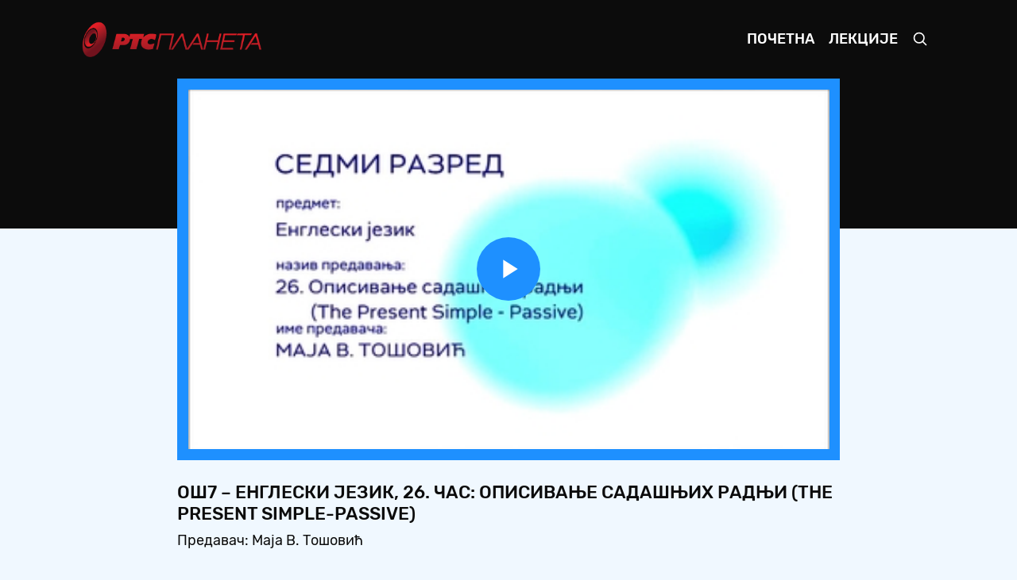

--- FILE ---
content_type: text/html; charset=UTF-8
request_url: https://mojaskola.rtsplaneta.rs/show/2012254/612/os7-engleski-jezik-26-cas-opisivanje-sadasnjix-radnji-the-present-simple-passive
body_size: 47796
content:
<!doctype html>
<html lang="ci">

<head>
    <meta charset="utf-8">
    <meta name="viewport" content="width=device-width, initial-scale=1, shrink-to-fit=no">
    <meta name="description" content="Предавач: Маја В. Тошовић">
    <meta name="author" content="РТС">
    <title>ОШ7 – Енглески језик, 26. час: Описивање садашњих радњи (The Present Simple-Passive) - Moja школа</title>
    <link rel="icon" href="https://mojaskola.rtsplaneta.rs/favicon.ico">
    <link href="https://mojaskola.rtsplaneta.rs/assets/css/main.min.css?v=1.0.5" rel="stylesheet">
    <link href="https://mojaskola.rtsplaneta.rs/player/main.min.css?v=1.0.5" rel="stylesheet">
</head>

<body>

    <nav class="navbar navbar-expand-md navbar-dark bg-dark">

    <div class="container-fluid">

        <a class="navbar-brand py-0" href="https://mojaskola.rtsplaneta.rs">
            <img src="https://mojaskola.rtsplaneta.rs/assets/img/brand/logo.png" alt="" height="45">
        </a>

        <button class="navbar-toggler" type="button" data-toggle="collapse" data-target="#nav" aria-controls="nav" aria-expanded="false" aria-label="Toggle navigation">
            <span class="navbar-toggler-icon"></span>
        </button>

        <div class="collapse navbar-collapse" id="nav">

            <ul class="navbar-nav ml-auto">

                <li class="nav-item ">
                    <a class="nav-link" href="https://mojaskola.rtsplaneta.rs">Почетна</a>
                </li>

                <li class="nav-item ">
                    <a class="nav-link" href="https://mojaskola.rtsplaneta.rs/list">Лекције</a>
                </li>

                <li class="nav-item">
                    <a class="nav-link" href="#" data-toggle="modal" data-target="#search">
                        <svg xmlns="http://www.w3.org/2000/svg" width="20" height="20" fill="none" stroke="currentColor" stroke-linecap="round" stroke-linejoin="round" stroke-width="2" role="img" viewBox="0 0 24 24" focusable="false">
                            <title>Претрага</title>
                            <circle cx="10.5" cy="10.5" r="7.5" />
                            <path d="M21 21l-5.2-5.2" />
                        </svg>
                    </a>
                </li>

            </ul>

        </div>

    </div><!-- /.container-fluid -->

</nav><!-- /.navbar -->

    <main role="main" class="main">

        <div class="absolute-top w-100 height-40 bg-dark"></div>

        <div class="container-fluid">

            <section class="section show mb-3">

    <div class="row justify-content-center">

        <div class="col-12 col-xl-9">
            <article class="video">

    <div class="video-media position-relative d-block border-box">

        <div class="frame frame-16by9 overflow-hidden bg-primary">

            <video id="video" class="frame-item video-js vjs-minimal-skin vjs-blue-skin" autoplay controls preload="auto" width="884" height="497">
                <source src="https://rts-vod-skola-geo.morescreens.com/vod_hls/OS_7R_ENGLESKI_JEZIK_26CAS_OPIS_SADASNJIH_RADNJI_ARH_300081_31032021_OTT_,360p,480p,576p,.mp4.urlset/playlist.m3u8" type="application/x-mpegURL" />
            </video>

        </div>

    </div><!-- /.video-media -->

    <div class="video-meta pt-3">

        <h5 class="mb-1 text-uppercase">ОШ7 – Енглески језик, 26. час: Описивање садашњих радњи (The Present Simple-Passive)</h5>

        <p class="video-summary mb-0">Предавач: Маја В. Тошовић</p>

    </div><!-- /.video-meta -->

</article><!-- /.video -->
        </div><!-- /.col -->

    </div><!-- /.row -->

</section><!-- /.show -->

<section class="section list slider-list mb-3 p-3 p-xl-5 text-white bg-primary">

    
    
    <div class="listing">

        <h5 class="mb-3 text-uppercase">ОШ7 - енглески језик</h5>

        <div class="grid" data-slide="10">
            
            <button class="slider-arrow slider-prev disabled" type="button">Prev</button>

            <div class="slider">

                <div class="slider-scroll">

                                        <article class="vod" data-id="2138004">

    <a class="vod-media position-relative d-block" href="https://mojaskola.rtsplaneta.rs/show/2138004/612/os7-engleski-jezik-36-cas-utvrdjivanje-i-sistematizacija-gradiva">
        <span class="frame frame-16by9 bg-primary-soft">
            <img class="frame-item lozad" data-src="https://static.rtsplaneta.rs/client_api.php/image/transform/instance_id/1/tasks/thumbnail_fix/width/384/height/216/format/thumbnail/video_id/2138004" alt="">
        </span>

            </a><!-- /.vod-media -->

    <div class="vod-meta pt-2">

        <h6 class="mb-0">
            <a class="text-white" href="https://mojaskola.rtsplaneta.rs/show/2138004/612/os7-engleski-jezik-36-cas-utvrdjivanje-i-sistematizacija-gradiva">
                ОШ7 – Енглески језик, 36. час: Утврђивање и систематизација градива
            </a>
        </h6>

    </div><!-- /.vod-meta -->

</article><!-- /.vod -->
                                        <article class="vod" data-id="2127823">

    <a class="vod-media position-relative d-block" href="https://mojaskola.rtsplaneta.rs/show/2127823/612/os7-engleski-jezik-35-cas-utvrdjivanje-i-sistematizacija">
        <span class="frame frame-16by9 bg-primary-soft">
            <img class="frame-item lozad" data-src="https://static.rtsplaneta.rs/client_api.php/image/transform/instance_id/1/tasks/thumbnail_fix/width/384/height/216/format/thumbnail/video_id/2127823" alt="">
        </span>

            </a><!-- /.vod-media -->

    <div class="vod-meta pt-2">

        <h6 class="mb-0">
            <a class="text-white" href="https://mojaskola.rtsplaneta.rs/show/2127823/612/os7-engleski-jezik-35-cas-utvrdjivanje-i-sistematizacija">
                ОШ7 – Енглески језик, 35. час: Утврђивање и систематизација
            </a>
        </h6>

    </div><!-- /.vod-meta -->

</article><!-- /.vod -->
                                        <article class="vod" data-id="2112068">

    <a class="vod-media position-relative d-block" href="https://mojaskola.rtsplaneta.rs/show/2112068/612/os7-engleski-jezik-34-cas-iskazivanje-zelja-potreba-oseta-i-osecanja-utvrdjivanje">
        <span class="frame frame-16by9 bg-primary-soft">
            <img class="frame-item lozad" data-src="https://static.rtsplaneta.rs/client_api.php/image/transform/instance_id/1/tasks/thumbnail_fix/width/384/height/216/format/thumbnail/video_id/2112068" alt="">
        </span>

            </a><!-- /.vod-media -->

    <div class="vod-meta pt-2">

        <h6 class="mb-0">
            <a class="text-white" href="https://mojaskola.rtsplaneta.rs/show/2112068/612/os7-engleski-jezik-34-cas-iskazivanje-zelja-potreba-oseta-i-osecanja-utvrdjivanje">
                ОШ7 – Енглески језик, 34. час: Исказивање жеља, потреба, осета и осећања, утврђивање
            </a>
        </h6>

    </div><!-- /.vod-meta -->

</article><!-- /.vod -->
                                        <article class="vod" data-id="2101369">

    <a class="vod-media position-relative d-block" href="https://mojaskola.rtsplaneta.rs/show/2101369/612/os7-engleski-jezik-33-cas-izrazavanje-misljenja-i-iskazivanje-zelja-potreba-oseta-i-osecanja-obrada-i-utvrdjivanje">
        <span class="frame frame-16by9 bg-primary-soft">
            <img class="frame-item lozad" data-src="https://static.rtsplaneta.rs/client_api.php/image/transform/instance_id/1/tasks/thumbnail_fix/width/384/height/216/format/thumbnail/video_id/2101369" alt="">
        </span>

            </a><!-- /.vod-media -->

    <div class="vod-meta pt-2">

        <h6 class="mb-0">
            <a class="text-white" href="https://mojaskola.rtsplaneta.rs/show/2101369/612/os7-engleski-jezik-33-cas-izrazavanje-misljenja-i-iskazivanje-zelja-potreba-oseta-i-osecanja-obrada-i-utvrdjivanje">
                ОШ7 – Енглески језик, 33. час: Изражавање мишљења и исказивање жеља, потреба, осета и осећања (обрада и утврђивање)
            </a>
        </h6>

    </div><!-- /.vod-meta -->

</article><!-- /.vod -->
                                        <article class="vod" data-id="2089606">

    <a class="vod-media position-relative d-block" href="https://mojaskola.rtsplaneta.rs/show/2089606/612/os7-engleski-jezik-32-cas-drugi-pismeni-zadatak-provera-znanja-ispravka-drugog-pismenog-zadatka-utvrdjivanje">
        <span class="frame frame-16by9 bg-primary-soft">
            <img class="frame-item lozad" data-src="https://static.rtsplaneta.rs/client_api.php/image/transform/instance_id/1/tasks/thumbnail_fix/width/384/height/216/format/thumbnail/video_id/2089606" alt="">
        </span>

            </a><!-- /.vod-media -->

    <div class="vod-meta pt-2">

        <h6 class="mb-0">
            <a class="text-white" href="https://mojaskola.rtsplaneta.rs/show/2089606/612/os7-engleski-jezik-32-cas-drugi-pismeni-zadatak-provera-znanja-ispravka-drugog-pismenog-zadatka-utvrdjivanje">
                ОШ7 – Енглески језик, 32. час: Други писмени задатак - провера знања. Исправка другог писменог задатка (утврђивање,...)
            </a>
        </h6>

    </div><!-- /.vod-meta -->

</article><!-- /.vod -->
                                        <article class="vod" data-id="2077891">

    <a class="vod-media position-relative d-block" href="https://mojaskola.rtsplaneta.rs/show/2077891/612/os7-engleski-jezik-31-cas-opisivanje-sadasnjix-proslix-i-buducix-radnji-svi-oblici-pasiva-koji-su-se-radili-do-sada">
        <span class="frame frame-16by9 bg-primary-soft">
            <img class="frame-item lozad" data-src="https://static.rtsplaneta.rs/client_api.php/image/transform/instance_id/1/tasks/thumbnail_fix/width/384/height/216/format/thumbnail/video_id/2077891" alt="">
        </span>

            </a><!-- /.vod-media -->

    <div class="vod-meta pt-2">

        <h6 class="mb-0">
            <a class="text-white" href="https://mojaskola.rtsplaneta.rs/show/2077891/612/os7-engleski-jezik-31-cas-opisivanje-sadasnjix-proslix-i-buducix-radnji-svi-oblici-pasiva-koji-su-se-radili-do-sada">
                ОШ7 – Енглески језик, 31. час: Описивање садашњих, прошлих и будућих радњи (Сви облици пасива који су се радили до сада)
            </a>
        </h6>

    </div><!-- /.vod-meta -->

</article><!-- /.vod -->
                                        <article class="vod" data-id="2055376">

    <a class="vod-media position-relative d-block" href="https://mojaskola.rtsplaneta.rs/show/2055376/612/os7-engleski-jezik-30-cas-iskazivanje-prostornix-odnosa-i-orijentacija-u-prostoru-obrada-i-utvrdjivanje">
        <span class="frame frame-16by9 bg-primary-soft">
            <img class="frame-item lozad" data-src="https://static.rtsplaneta.rs/client_api.php/image/transform/instance_id/1/tasks/thumbnail_fix/width/384/height/216/format/thumbnail/video_id/2055376" alt="">
        </span>

            </a><!-- /.vod-media -->

    <div class="vod-meta pt-2">

        <h6 class="mb-0">
            <a class="text-white" href="https://mojaskola.rtsplaneta.rs/show/2055376/612/os7-engleski-jezik-30-cas-iskazivanje-prostornix-odnosa-i-orijentacija-u-prostoru-obrada-i-utvrdjivanje">
                ОШ7 – Енглески језик, 30. час: Исказивање просторних односа и оријентација у простору (обрада и утврђивање)
            </a>
        </h6>

    </div><!-- /.vod-meta -->

</article><!-- /.vod -->
                                        <article class="vod" data-id="2046803">

    <a class="vod-media position-relative d-block" href="https://mojaskola.rtsplaneta.rs/show/2046803/612/os7-engleski-jezik-29-cas-utvrdjivanje-gradiva-i-sistematizacija-opisivanja-radnje-u-buducnosti">
        <span class="frame frame-16by9 bg-primary-soft">
            <img class="frame-item lozad" data-src="https://static.rtsplaneta.rs/client_api.php/image/transform/instance_id/1/tasks/thumbnail_fix/width/384/height/216/format/thumbnail/video_id/2046803" alt="">
        </span>

            </a><!-- /.vod-media -->

    <div class="vod-meta pt-2">

        <h6 class="mb-0">
            <a class="text-white" href="https://mojaskola.rtsplaneta.rs/show/2046803/612/os7-engleski-jezik-29-cas-utvrdjivanje-gradiva-i-sistematizacija-opisivanja-radnje-u-buducnosti">
                ОШ7 – Енглески језик, 29. час: Утврђивање градива и систематизација, описивања радње у будућности...
            </a>
        </h6>

    </div><!-- /.vod-meta -->

</article><!-- /.vod -->
                                        <article class="vod" data-id="2035378">

    <a class="vod-media position-relative d-block" href="https://mojaskola.rtsplaneta.rs/show/2035378/612/os7-engleski-jezik-28-cas-opisivanje-proslix-i-sadasnjix-radnji-the-present-simple-passive-the-past-simple">
        <span class="frame frame-16by9 bg-primary-soft">
            <img class="frame-item lozad" data-src="https://static.rtsplaneta.rs/client_api.php/image/transform/instance_id/1/tasks/thumbnail_fix/width/384/height/216/format/thumbnail/video_id/2035378" alt="">
        </span>

            </a><!-- /.vod-media -->

    <div class="vod-meta pt-2">

        <h6 class="mb-0">
            <a class="text-white" href="https://mojaskola.rtsplaneta.rs/show/2035378/612/os7-engleski-jezik-28-cas-opisivanje-proslix-i-sadasnjix-radnji-the-present-simple-passive-the-past-simple">
                ОШ7 – Енглески језик, 28. час: Описивање прошлих и садашњих радњи (The Present Simple – passive, The Past Simple...)...
            </a>
        </h6>

    </div><!-- /.vod-meta -->

</article><!-- /.vod -->
                                        <article class="vod" data-id="2023450">

    <a class="vod-media position-relative d-block" href="https://mojaskola.rtsplaneta.rs/show/2023450/612/os7-engleski-jezik-27-cas-opisivanje-radnji-iz-proslosti-the-past-simple-passive-opisivanje-proslix-i-sadasnjix">
        <span class="frame frame-16by9 bg-primary-soft">
            <img class="frame-item lozad" data-src="https://static.rtsplaneta.rs/client_api.php/image/transform/instance_id/1/tasks/thumbnail_fix/width/384/height/216/format/thumbnail/video_id/2023450" alt="">
        </span>

            </a><!-- /.vod-media -->

    <div class="vod-meta pt-2">

        <h6 class="mb-0">
            <a class="text-white" href="https://mojaskola.rtsplaneta.rs/show/2023450/612/os7-engleski-jezik-27-cas-opisivanje-radnji-iz-proslosti-the-past-simple-passive-opisivanje-proslix-i-sadasnjix">
                ОШ7 – Енглески језик, 27. час: Описивање радњи из прошлости (The Past Simple-passive), описивање прошлих и садашњих...
            </a>
        </h6>

    </div><!-- /.vod-meta -->

</article><!-- /.vod -->
                                        <article class="vod" data-id="2012254">

    <a class="vod-media position-relative d-block" href="https://mojaskola.rtsplaneta.rs/show/2012254/612/os7-engleski-jezik-26-cas-opisivanje-sadasnjix-radnji-the-present-simple-passive">
        <span class="frame frame-16by9 bg-primary-soft">
            <img class="frame-item lozad" data-src="https://static.rtsplaneta.rs/client_api.php/image/transform/instance_id/1/tasks/thumbnail_fix/width/384/height/216/format/thumbnail/video_id/2012254" alt="">
        </span>

                <span class="absolute-top-right mt-2 mr-2 p-1 badge badge-danger" style="font-size: 0.7rem">Тренутно</span>
            </a><!-- /.vod-media -->

    <div class="vod-meta pt-2">

        <h6 class="mb-0">
            <a class="text-white" href="https://mojaskola.rtsplaneta.rs/show/2012254/612/os7-engleski-jezik-26-cas-opisivanje-sadasnjix-radnji-the-present-simple-passive">
                ОШ7 – Енглески језик, 26. час: Описивање садашњих радњи (The Present Simple-Passive)
            </a>
        </h6>

    </div><!-- /.vod-meta -->

</article><!-- /.vod -->
                                        <article class="vod" data-id="1994008">

    <a class="vod-media position-relative d-block" href="https://mojaskola.rtsplaneta.rs/show/1994008/612/os7-engleski-jezik-25-cas-iskazivanje-naredbi-predloga-i-saveta-reported-suquestions-and-advice-obrada-i-utvrdjivanje">
        <span class="frame frame-16by9 bg-primary-soft">
            <img class="frame-item lozad" data-src="https://static.rtsplaneta.rs/client_api.php/image/transform/instance_id/1/tasks/thumbnail_fix/width/384/height/216/format/thumbnail/video_id/1994008" alt="">
        </span>

            </a><!-- /.vod-media -->

    <div class="vod-meta pt-2">

        <h6 class="mb-0">
            <a class="text-white" href="https://mojaskola.rtsplaneta.rs/show/1994008/612/os7-engleski-jezik-25-cas-iskazivanje-naredbi-predloga-i-saveta-reported-suquestions-and-advice-obrada-i-utvrdjivanje">
                ОШ7 – Енглески језик, 25. час: Исказивање наредби, предлога и савета (Reported suquestions and advice), обрада и утврђивање
            </a>
        </h6>

    </div><!-- /.vod-meta -->

</article><!-- /.vod -->
                                        <article class="vod" data-id="1982377">

    <a class="vod-media position-relative d-block" href="https://mojaskola.rtsplaneta.rs/show/1982377/612/os7-engleski-jezik-24-cas-izrazavanje-pravila-i-obaveza-izricanje-i-zabrana-obrada-utvrdjivanje">
        <span class="frame frame-16by9 bg-primary-soft">
            <img class="frame-item lozad" data-src="https://static.rtsplaneta.rs/client_api.php/image/transform/instance_id/1/tasks/thumbnail_fix/width/384/height/216/format/thumbnail/video_id/1982377" alt="">
        </span>

            </a><!-- /.vod-media -->

    <div class="vod-meta pt-2">

        <h6 class="mb-0">
            <a class="text-white" href="https://mojaskola.rtsplaneta.rs/show/1982377/612/os7-engleski-jezik-24-cas-izrazavanje-pravila-i-obaveza-izricanje-i-zabrana-obrada-utvrdjivanje">
                ОШ7 – Енглески језик, 24. час: Изражавање правила и обавеза, изрицање и забрана (обрада, утврђивање)
            </a>
        </h6>

    </div><!-- /.vod-meta -->

</article><!-- /.vod -->
                                        <article class="vod" data-id="1970630">

    <a class="vod-media position-relative d-block" href="https://mojaskola.rtsplaneta.rs/show/1970630/612/os7-engleski-jezik-23-cas-iskazivanje-planova-i-namera-present-continuous-opisivanje-buducix-radnji">
        <span class="frame frame-16by9 bg-primary-soft">
            <img class="frame-item lozad" data-src="https://static.rtsplaneta.rs/client_api.php/image/transform/instance_id/1/tasks/thumbnail_fix/width/384/height/216/format/thumbnail/video_id/1970630" alt="">
        </span>

            </a><!-- /.vod-media -->

    <div class="vod-meta pt-2">

        <h6 class="mb-0">
            <a class="text-white" href="https://mojaskola.rtsplaneta.rs/show/1970630/612/os7-engleski-jezik-23-cas-iskazivanje-planova-i-namera-present-continuous-opisivanje-buducix-radnji">
                ОШ7 – Енглески језик, 23. час: Исказивање планова и намера (Present Continuous), описивање будућих радњи...
            </a>
        </h6>

    </div><!-- /.vod-meta -->

</article><!-- /.vod -->
                                        <article class="vod" data-id="1960083">

    <a class="vod-media position-relative d-block" href="https://mojaskola.rtsplaneta.rs/show/1960083/612/os7-engleski-jezik-22-cas-utvrdjivanje-gradiva-utvrdjivanje-i-sistematizacija">
        <span class="frame frame-16by9 bg-primary-soft">
            <img class="frame-item lozad" data-src="https://static.rtsplaneta.rs/client_api.php/image/transform/instance_id/1/tasks/thumbnail_fix/width/384/height/216/format/thumbnail/video_id/1960083" alt="">
        </span>

            </a><!-- /.vod-media -->

    <div class="vod-meta pt-2">

        <h6 class="mb-0">
            <a class="text-white" href="https://mojaskola.rtsplaneta.rs/show/1960083/612/os7-engleski-jezik-22-cas-utvrdjivanje-gradiva-utvrdjivanje-i-sistematizacija">
                ОШ7 – Енглески језик, 22. час: Утврђивање градива (утврђивање и систематизација)
            </a>
        </h6>

    </div><!-- /.vod-meta -->

</article><!-- /.vod -->
                                        <article class="vod" data-id="1947791">

    <a class="vod-media position-relative d-block" href="https://mojaskola.rtsplaneta.rs/show/1947791/612/os7-engleski-jezik-21-cas-iskazivanje-predvidjanja-odluka-planova-i-namera-obrada-i-utvrdjivanje">
        <span class="frame frame-16by9 bg-primary-soft">
            <img class="frame-item lozad" data-src="https://static.rtsplaneta.rs/client_api.php/image/transform/instance_id/1/tasks/thumbnail_fix/width/384/height/216/format/thumbnail/video_id/1947791" alt="">
        </span>

            </a><!-- /.vod-media -->

    <div class="vod-meta pt-2">

        <h6 class="mb-0">
            <a class="text-white" href="https://mojaskola.rtsplaneta.rs/show/1947791/612/os7-engleski-jezik-21-cas-iskazivanje-predvidjanja-odluka-planova-i-namera-obrada-i-utvrdjivanje">
                ОШ7 – Енглески језик, 21. час: Исказивање предвиђања, одлука, планова и намера... обрада и утврђивање
            </a>
        </h6>

    </div><!-- /.vod-meta -->

</article><!-- /.vod -->
                                        <article class="vod" data-id="1927046">

    <a class="vod-media position-relative d-block" href="https://mojaskola.rtsplaneta.rs/show/1927046/612/os7-engleski-jezik-20-cas-izrazavanje-realnix-mogucnosti-u-buducnosti-first-conditional-utvrdjivanje">
        <span class="frame frame-16by9 bg-primary-soft">
            <img class="frame-item lozad" data-src="https://static.rtsplaneta.rs/client_api.php/image/transform/instance_id/1/tasks/thumbnail_fix/width/384/height/216/format/thumbnail/video_id/1927046" alt="">
        </span>

            </a><!-- /.vod-media -->

    <div class="vod-meta pt-2">

        <h6 class="mb-0">
            <a class="text-white" href="https://mojaskola.rtsplaneta.rs/show/1927046/612/os7-engleski-jezik-20-cas-izrazavanje-realnix-mogucnosti-u-buducnosti-first-conditional-utvrdjivanje">
                ОШ7 – Енглески језик, 20. час: Изражавање реалних могућности у будућности (First Conditional), утврђивање
            </a>
        </h6>

    </div><!-- /.vod-meta -->

</article><!-- /.vod -->
                                        <article class="vod" data-id="2001905">

    <a class="vod-media position-relative d-block" href="https://mojaskola.rtsplaneta.rs/show/2001905/612/os7-engleski-19-cas-opisivanje-predmeta-mesta-i-pojava-indefinite-pronouns-obrada-i-utvrdjivanje">
        <span class="frame frame-16by9 bg-primary-soft">
            <img class="frame-item lozad" data-src="https://static.rtsplaneta.rs/client_api.php/image/transform/instance_id/1/tasks/thumbnail_fix/width/384/height/216/format/thumbnail/video_id/2001905" alt="">
        </span>

            </a><!-- /.vod-media -->

    <div class="vod-meta pt-2">

        <h6 class="mb-0">
            <a class="text-white" href="https://mojaskola.rtsplaneta.rs/show/2001905/612/os7-engleski-19-cas-opisivanje-predmeta-mesta-i-pojava-indefinite-pronouns-obrada-i-utvrdjivanje">
                ОШ7 – Енглески, 19. час: Описивање предмета, места и појава (Indefinite pronouns) (обрада и утврђивање)
            </a>
        </h6>

    </div><!-- /.vod-meta -->

</article><!-- /.vod -->
                                        <article class="vod" data-id="1902840">

    <a class="vod-media position-relative d-block" href="https://mojaskola.rtsplaneta.rs/show/1902840/612/os7-engleski-jezik-18-cas-kultura-festivals-christmas-around-the-world-upucivanje-i-reagovanje-utvrdjivanje">
        <span class="frame frame-16by9 bg-primary-soft">
            <img class="frame-item lozad" data-src="https://static.rtsplaneta.rs/client_api.php/image/transform/instance_id/1/tasks/thumbnail_fix/width/384/height/216/format/thumbnail/video_id/1902840" alt="">
        </span>

            </a><!-- /.vod-media -->

    <div class="vod-meta pt-2">

        <h6 class="mb-0">
            <a class="text-white" href="https://mojaskola.rtsplaneta.rs/show/1902840/612/os7-engleski-jezik-18-cas-kultura-festivals-christmas-around-the-world-upucivanje-i-reagovanje-utvrdjivanje">
                ОШ7 – Енглески језик, 18. час: Култура: Festivals – Christmas around the world, упућивање и реаговање... (утврђивање)
            </a>
        </h6>

    </div><!-- /.vod-meta -->

</article><!-- /.vod -->
                                        <article class="vod" data-id="1887640">

    <a class="vod-media position-relative d-block" href="https://mojaskola.rtsplaneta.rs/show/1887640/612/os7-engleski-jezik-17-cas-izrazavanje-misljenja-slaganja-i-neslaganja-question-tags">
        <span class="frame frame-16by9 bg-primary-soft">
            <img class="frame-item lozad" data-src="https://static.rtsplaneta.rs/client_api.php/image/transform/instance_id/1/tasks/thumbnail_fix/width/384/height/216/format/thumbnail/video_id/1887640" alt="">
        </span>

            </a><!-- /.vod-media -->

    <div class="vod-meta pt-2">

        <h6 class="mb-0">
            <a class="text-white" href="https://mojaskola.rtsplaneta.rs/show/1887640/612/os7-engleski-jezik-17-cas-izrazavanje-misljenja-slaganja-i-neslaganja-question-tags">
                ОШ7 – Енглески језик, 17. час: Изражавање мишљења, слагања и неслагања (Question Tags)
            </a>
        </h6>

    </div><!-- /.vod-meta -->

</article><!-- /.vod -->
                                        <article class="vod" data-id="1846593">

    <a class="vod-media position-relative d-block" href="https://mojaskola.rtsplaneta.rs/show/1846593/612/os7-engleski-jezik-16-cas-christmas-shopping-izrazavanje-mera-i-cena-obrada-i-utvrdjivanje-izrazavanje-misljenja">
        <span class="frame frame-16by9 bg-primary-soft">
            <img class="frame-item lozad" data-src="https://static.rtsplaneta.rs/client_api.php/image/transform/instance_id/1/tasks/thumbnail_fix/width/384/height/216/format/thumbnail/video_id/1846593" alt="">
        </span>

            </a><!-- /.vod-media -->

    <div class="vod-meta pt-2">

        <h6 class="mb-0">
            <a class="text-white" href="https://mojaskola.rtsplaneta.rs/show/1846593/612/os7-engleski-jezik-16-cas-christmas-shopping-izrazavanje-mera-i-cena-obrada-i-utvrdjivanje-izrazavanje-misljenja">
                ОШ7 – Енглески језик, 16. час: Christmas shopping. Изражавање мера и цена (обрада и утврђивање). Изражавање мишљења...
            </a>
        </h6>

    </div><!-- /.vod-meta -->

</article><!-- /.vod -->
                                        <article class="vod" data-id="1828592">

    <a class="vod-media position-relative d-block" href="https://mojaskola.rtsplaneta.rs/show/1828592/612/os7-engleski-jezik-15-cas-izrazavanje-kolicina-quantifiers-countable-and-uncountable-nouns">
        <span class="frame frame-16by9 bg-primary-soft">
            <img class="frame-item lozad" data-src="https://static.rtsplaneta.rs/client_api.php/image/transform/instance_id/1/tasks/thumbnail_fix/width/384/height/216/format/thumbnail/video_id/1828592" alt="">
        </span>

            </a><!-- /.vod-media -->

    <div class="vod-meta pt-2">

        <h6 class="mb-0">
            <a class="text-white" href="https://mojaskola.rtsplaneta.rs/show/1828592/612/os7-engleski-jezik-15-cas-izrazavanje-kolicina-quantifiers-countable-and-uncountable-nouns">
                ОШ7 – Енглески језик, 15. час: Изражавање количина (Quantifiers, Countable and uncountable Nouns)
            </a>
        </h6>

    </div><!-- /.vod-meta -->

</article><!-- /.vod -->
                                        <article class="vod" data-id="1815985">

    <a class="vod-media position-relative d-block" href="https://mojaskola.rtsplaneta.rs/show/1815985/612/os7-engleski-jezik-27-cas-ispravka-prvog-pismenog-zadatka">
        <span class="frame frame-16by9 bg-primary-soft">
            <img class="frame-item lozad" data-src="https://static.rtsplaneta.rs/client_api.php/image/transform/instance_id/1/tasks/thumbnail_fix/width/384/height/216/format/thumbnail/video_id/1815985" alt="">
        </span>

            </a><!-- /.vod-media -->

    <div class="vod-meta pt-2">

        <h6 class="mb-0">
            <a class="text-white" href="https://mojaskola.rtsplaneta.rs/show/1815985/612/os7-engleski-jezik-27-cas-ispravka-prvog-pismenog-zadatka">
                ОШ7 – Енглески језик, 27. час: Исправка првог писменог задатка
            </a>
        </h6>

    </div><!-- /.vod-meta -->

</article><!-- /.vod -->
                                        <article class="vod" data-id="1803282">

    <a class="vod-media position-relative d-block" href="https://mojaskola.rtsplaneta.rs/show/1803282/612/os7-engleski-jezik-13-cas-prvi-pismeni-zadatak-provera">
        <span class="frame frame-16by9 bg-primary-soft">
            <img class="frame-item lozad" data-src="https://static.rtsplaneta.rs/client_api.php/image/transform/instance_id/1/tasks/thumbnail_fix/width/384/height/216/format/thumbnail/video_id/1803282" alt="">
        </span>

            </a><!-- /.vod-media -->

    <div class="vod-meta pt-2">

        <h6 class="mb-0">
            <a class="text-white" href="https://mojaskola.rtsplaneta.rs/show/1803282/612/os7-engleski-jezik-13-cas-prvi-pismeni-zadatak-provera">
                ОШ7 – Енглески језик, 13. час: Први писмени задатак - провера
            </a>
        </h6>

    </div><!-- /.vod-meta -->

</article><!-- /.vod -->
                                        <article class="vod" data-id="1792972">

    <a class="vod-media position-relative d-block" href="https://mojaskola.rtsplaneta.rs/show/1792972/612/os7-engleski-jezik-12-cas-opisivanje-radnji-stanja-i-zbivanja-adverbs-of-manner-obrada-i-utvrdjivanje">
        <span class="frame frame-16by9 bg-primary-soft">
            <img class="frame-item lozad" data-src="https://static.rtsplaneta.rs/client_api.php/image/transform/instance_id/1/tasks/thumbnail_fix/width/384/height/216/format/thumbnail/video_id/1792972" alt="">
        </span>

            </a><!-- /.vod-media -->

    <div class="vod-meta pt-2">

        <h6 class="mb-0">
            <a class="text-white" href="https://mojaskola.rtsplaneta.rs/show/1792972/612/os7-engleski-jezik-12-cas-opisivanje-radnji-stanja-i-zbivanja-adverbs-of-manner-obrada-i-utvrdjivanje">
                ОШ7 – Енглески језик, 12. час: Описивање радњи, стања и збивања (Adverbs of Manner)... (обрада и утврђивање)
            </a>
        </h6>

    </div><!-- /.vod-meta -->

</article><!-- /.vod -->
                                        <article class="vod" data-id="1780916">

    <a class="vod-media position-relative d-block" href="https://mojaskola.rtsplaneta.rs/show/1780916/612/os7-engleski-jezik-11-cas-opisivanje-radnji-u-proslosti-i-sadasnjosti-utvrdjivanje">
        <span class="frame frame-16by9 bg-primary-soft">
            <img class="frame-item lozad" data-src="https://static.rtsplaneta.rs/client_api.php/image/transform/instance_id/1/tasks/thumbnail_fix/width/384/height/216/format/thumbnail/video_id/1780916" alt="">
        </span>

            </a><!-- /.vod-media -->

    <div class="vod-meta pt-2">

        <h6 class="mb-0">
            <a class="text-white" href="https://mojaskola.rtsplaneta.rs/show/1780916/612/os7-engleski-jezik-11-cas-opisivanje-radnji-u-proslosti-i-sadasnjosti-utvrdjivanje">
                ОШ7 – Енглески језик, 11. час: Описивање радњи у прошлости и садашњости (утврђивање)
            </a>
        </h6>

    </div><!-- /.vod-meta -->

</article><!-- /.vod -->
                                        <article class="vod" data-id="1754247">

    <a class="vod-media position-relative d-block" href="https://mojaskola.rtsplaneta.rs/show/1754247/612/os7-engleski-jezik-10-cas-opisivanje-radnji-u-proslosti-present-perfect-vs-past-simple-i-sadasnjosti-utvrdjivanje">
        <span class="frame frame-16by9 bg-primary-soft">
            <img class="frame-item lozad" data-src="https://static.rtsplaneta.rs/client_api.php/image/transform/instance_id/1/tasks/thumbnail_fix/width/384/height/216/format/thumbnail/video_id/1754247" alt="">
        </span>

            </a><!-- /.vod-media -->

    <div class="vod-meta pt-2">

        <h6 class="mb-0">
            <a class="text-white" href="https://mojaskola.rtsplaneta.rs/show/1754247/612/os7-engleski-jezik-10-cas-opisivanje-radnji-u-proslosti-present-perfect-vs-past-simple-i-sadasnjosti-utvrdjivanje">
                ОШ7 – Енглески језик, 10. час: Описивање радњи у прошлости (Present Perfect vs Past Simple) и садашњости... (утврђивање)
            </a>
        </h6>

    </div><!-- /.vod-meta -->

</article><!-- /.vod -->
                                        <article class="vod" data-id="1740215">

    <a class="vod-media position-relative d-block" href="https://mojaskola.rtsplaneta.rs/show/1740215/612/os7-engleski-jezik-9-cas-opisivanje-proslix-iskustava-i-radnji-koje-su-pocele-u-proslosti-obrada-i-utvrdjivanje">
        <span class="frame frame-16by9 bg-primary-soft">
            <img class="frame-item lozad" data-src="https://static.rtsplaneta.rs/client_api.php/image/transform/instance_id/1/tasks/thumbnail_fix/width/384/height/216/format/thumbnail/video_id/1740215" alt="">
        </span>

            </a><!-- /.vod-media -->

    <div class="vod-meta pt-2">

        <h6 class="mb-0">
            <a class="text-white" href="https://mojaskola.rtsplaneta.rs/show/1740215/612/os7-engleski-jezik-9-cas-opisivanje-proslix-iskustava-i-radnji-koje-su-pocele-u-proslosti-obrada-i-utvrdjivanje">
                ОШ7 – Енглески језик, 9. час: Описивање прошлих искустава и радњи које су почеле у прошлости... (обрада и утврђивање)
            </a>
        </h6>

    </div><!-- /.vod-meta -->

</article><!-- /.vod -->
                                        <article class="vod" data-id="1719284">

    <a class="vod-media position-relative d-block" href="https://mojaskola.rtsplaneta.rs/show/1719284/612/os7-engleski-jezik-8-cas-opisivanje-radnji-koje-su-trajale-u-proslosti">
        <span class="frame frame-16by9 bg-primary-soft">
            <img class="frame-item lozad" data-src="https://static.rtsplaneta.rs/client_api.php/image/transform/instance_id/1/tasks/thumbnail_fix/width/384/height/216/format/thumbnail/video_id/1719284" alt="">
        </span>

            </a><!-- /.vod-media -->

    <div class="vod-meta pt-2">

        <h6 class="mb-0">
            <a class="text-white" href="https://mojaskola.rtsplaneta.rs/show/1719284/612/os7-engleski-jezik-8-cas-opisivanje-radnji-koje-su-trajale-u-proslosti">
                ОШ7 – Енглески језик, 8. час: Описивање радњи које су трајале у прошлости
            </a>
        </h6>

    </div><!-- /.vod-meta -->

</article><!-- /.vod -->
                                        <article class="vod" data-id="1692913">

    <a class="vod-media position-relative d-block" href="https://mojaskola.rtsplaneta.rs/show/1692913/612/os7-engleski-jezik-7-cas-opisivanje-radnji-u-proslosti-opisivanje-sposobnosti-u-proslosti">
        <span class="frame frame-16by9 bg-primary-soft">
            <img class="frame-item lozad" data-src="https://static.rtsplaneta.rs/client_api.php/image/transform/instance_id/1/tasks/thumbnail_fix/width/384/height/216/format/thumbnail/video_id/1692913" alt="">
        </span>

            </a><!-- /.vod-media -->

    <div class="vod-meta pt-2">

        <h6 class="mb-0">
            <a class="text-white" href="https://mojaskola.rtsplaneta.rs/show/1692913/612/os7-engleski-jezik-7-cas-opisivanje-radnji-u-proslosti-opisivanje-sposobnosti-u-proslosti">
                ОШ7 – Енглески језик, 7. час: Описивање радњи у прошлости, описивање способности у прошлости
            </a>
        </h6>

    </div><!-- /.vod-meta -->

</article><!-- /.vod -->
                                        <article class="vod" data-id="1707046">

    <a class="vod-media position-relative d-block" href="https://mojaskola.rtsplaneta.rs/show/1707046/612/os7-engleski-jezik-6-cas-opisivanje-radnje-u-sadasnjosti-opisivanje-planova-i-namera">
        <span class="frame frame-16by9 bg-primary-soft">
            <img class="frame-item lozad" data-src="https://static.rtsplaneta.rs/client_api.php/image/transform/instance_id/1/tasks/thumbnail_fix/width/384/height/216/format/thumbnail/video_id/1707046" alt="">
        </span>

            </a><!-- /.vod-media -->

    <div class="vod-meta pt-2">

        <h6 class="mb-0">
            <a class="text-white" href="https://mojaskola.rtsplaneta.rs/show/1707046/612/os7-engleski-jezik-6-cas-opisivanje-radnje-u-sadasnjosti-opisivanje-planova-i-namera">
                ОШ7 – Енглески језик, 6. час: Описивање радње у садашњости, описивање планова и намера...
            </a>
        </h6>

    </div><!-- /.vod-meta -->

</article><!-- /.vod -->
                                        <article class="vod" data-id="1692916">

    <a class="vod-media position-relative d-block" href="https://mojaskola.rtsplaneta.rs/show/1692916/612/os7-engleski-jezik-6-cas-opisivanje-radnji-u-proslosti">
        <span class="frame frame-16by9 bg-primary-soft">
            <img class="frame-item lozad" data-src="https://static.rtsplaneta.rs/client_api.php/image/transform/instance_id/1/tasks/thumbnail_fix/width/384/height/216/format/thumbnail/video_id/1692916" alt="">
        </span>

            </a><!-- /.vod-media -->

    <div class="vod-meta pt-2">

        <h6 class="mb-0">
            <a class="text-white" href="https://mojaskola.rtsplaneta.rs/show/1692916/612/os7-engleski-jezik-6-cas-opisivanje-radnji-u-proslosti">
                ОШ7 – Енглески језик, 6. час: Описивање радњи у прошлости
            </a>
        </h6>

    </div><!-- /.vod-meta -->

</article><!-- /.vod -->
                                        <article class="vod" data-id="1683467">

    <a class="vod-media position-relative d-block" href="https://mojaskola.rtsplaneta.rs/show/1683467/612/os7-engleski-jezik-4-cas-opisivanje-radnje-pojava-zbivanja-iskazivanje-prostornix-odnosa-i-uputstava">
        <span class="frame frame-16by9 bg-primary-soft">
            <img class="frame-item lozad" data-src="https://static.rtsplaneta.rs/client_api.php/image/transform/instance_id/1/tasks/thumbnail_fix/width/384/height/216/format/thumbnail/video_id/1683467" alt="">
        </span>

            </a><!-- /.vod-media -->

    <div class="vod-meta pt-2">

        <h6 class="mb-0">
            <a class="text-white" href="https://mojaskola.rtsplaneta.rs/show/1683467/612/os7-engleski-jezik-4-cas-opisivanje-radnje-pojava-zbivanja-iskazivanje-prostornix-odnosa-i-uputstava">
                ОШ7 – Енглески језик, 4. час: Описивање радње, појава, збивања, исказивање просторних односа и упутстава...
            </a>
        </h6>

    </div><!-- /.vod-meta -->

</article><!-- /.vod -->
                                        <article class="vod" data-id="1671508">

    <a class="vod-media position-relative d-block" href="https://mojaskola.rtsplaneta.rs/show/1671508/612/os7-engleski-jezik-3-cas-opisivanje-radnje-u-sadasnjosti-opisivanje-planova-i-namera">
        <span class="frame frame-16by9 bg-primary-soft">
            <img class="frame-item lozad" data-src="https://static.rtsplaneta.rs/client_api.php/image/transform/instance_id/1/tasks/thumbnail_fix/width/384/height/216/format/thumbnail/video_id/1671508" alt="">
        </span>

            </a><!-- /.vod-media -->

    <div class="vod-meta pt-2">

        <h6 class="mb-0">
            <a class="text-white" href="https://mojaskola.rtsplaneta.rs/show/1671508/612/os7-engleski-jezik-3-cas-opisivanje-radnje-u-sadasnjosti-opisivanje-planova-i-namera">
                ОШ7 – Енглески језик, 3. час: Описивање радње у садашњости, описивање планова и намера...
            </a>
        </h6>

    </div><!-- /.vod-meta -->

</article><!-- /.vod -->
                                        <article class="vod" data-id="1659339">

    <a class="vod-media position-relative d-block" href="https://mojaskola.rtsplaneta.rs/show/1659339/612/os7-engleski-jezik-2-cas-opisivanje-planova-i-namera-postavljanje-pitanja-i-odgovaranje-na-njix">
        <span class="frame frame-16by9 bg-primary-soft">
            <img class="frame-item lozad" data-src="https://static.rtsplaneta.rs/client_api.php/image/transform/instance_id/1/tasks/thumbnail_fix/width/384/height/216/format/thumbnail/video_id/1659339" alt="">
        </span>

            </a><!-- /.vod-media -->

    <div class="vod-meta pt-2">

        <h6 class="mb-0">
            <a class="text-white" href="https://mojaskola.rtsplaneta.rs/show/1659339/612/os7-engleski-jezik-2-cas-opisivanje-planova-i-namera-postavljanje-pitanja-i-odgovaranje-na-njix">
                ОШ7 – Енглески језик, 2. час: Описивање планова и намера, постављање питања и одговарање на њих
            </a>
        </h6>

    </div><!-- /.vod-meta -->

</article><!-- /.vod -->
                                        <article class="vod" data-id="1646587">

    <a class="vod-media position-relative d-block" href="https://mojaskola.rtsplaneta.rs/show/1646587/612/os7-engleski-jezik-1-cas-pozdravljanje-i-predstavljanje-sebe-i-drugix-trazenje-i-davanje-informacija-o-sebi-i-drugima">
        <span class="frame frame-16by9 bg-primary-soft">
            <img class="frame-item lozad" data-src="https://static.rtsplaneta.rs/client_api.php/image/transform/instance_id/1/tasks/thumbnail_fix/width/384/height/216/format/thumbnail/video_id/1646587" alt="">
        </span>

            </a><!-- /.vod-media -->

    <div class="vod-meta pt-2">

        <h6 class="mb-0">
            <a class="text-white" href="https://mojaskola.rtsplaneta.rs/show/1646587/612/os7-engleski-jezik-1-cas-pozdravljanje-i-predstavljanje-sebe-i-drugix-trazenje-i-davanje-informacija-o-sebi-i-drugima">
                ОШ7 – Енглески језик, 1. час: Поздрављање и представљање себе и других, тражење и давање информација о себи и другима
            </a>
        </h6>

    </div><!-- /.vod-meta -->

</article><!-- /.vod -->
                    
                </div><!-- /.slider-scroll -->

            </div><!-- /.slider -->

            <button class="slider-arrow slider-next disabled" type="button">Next</button>

        </div><!-- /.grid -->

    </div><!-- /.listing -->

    
</section><!-- /.list -->

        </div><!-- /.container-fluid -->

    </main><!-- /.main -->

    <footer class="footer mb-3">
        <p class="mb-0 text-center">&copy; РТС - Радио-телевизија Србије</p>
    </footer><!-- /.footer -->

    <div class="modal fade modal-search" id="search" tabindex="-1" role="dialog" aria-hidden="true">

    <div class="modal-dialog absolute-top w-100 m-0" role="document">

        <div class="modal-content border-0">

            <div class="modal-body align-items-center p-0 border-0">

                <form class="form" action="https://mojaskola.rtsplaneta.rs/search" method="GET">
                    <input class="form-control border-0" type="text" name="term" placeholder="Унесите појам за претрагу" autocomplete="off" aria-label="Унесите појам за претрагу">
                </form>

                <button type="button" class="close" data-dismiss="modal" aria-label="Close">
                    <span aria-hidden="true">&times;</span>
                </button>

            </div><!-- /.modal-body --->

        </div><!-- /.modal-content --->

    </div><!-- /.modal-dialog --->

</div><!-- /.modal --->

    <script src="https://mojaskola.rtsplaneta.rs/assets/js/main.min.js?v=1.0.5"></script>

    <script src="https://mojaskola.rtsplaneta.rs/player/main.min.js?v=1.0.5"></script>
<script type="text/javascript">
    // Player
    var player = videojs("#video", {
        techOrder: ["hls", "flash"],
        poster: "https://static.rtsplaneta.rs/client_api.php/image/transform/instance_id/1/tasks/thumbnail_fix/width/384/height/216/format/thumbnail/video_id/2012254",
        flash: {
            swf: "https://mojaskola.rtsplaneta.rs/player/swf/hls/videojs.flashls.swf"
        },
        hls: {
            debug: false,
            checkIsDynamicStream: false
        },
        controlBar: {
            children: [
                "playToggle",
                "displayCurrentTime",
                "progressControl",
                "displayDuration",
                "volumeMenuButton",
                "fullscreenToggle"
            ],
            volumeMenuButton: {
                inline: false,
                vertical: true
            }
        }
    });
    player.qualityPickerPlugin();
    player.linearControls();
</script>
<script type="text/javascript">
    (function(i,s,o,g,r,a,m){i['GoogleAnalyticsObject']=r;i[r]=i[r]||function(){
    (i[r].q=i[r].q||[]).push(arguments)},i[r].l=1*new Date();a=s.createElement(o),
    m=s.getElementsByTagName(o)[0];a.async=1;a.src=g;m.parentNode.insertBefore(a,m)
    })(window,document,'script','https://www.google-analytics.com/analytics.js','ga');
    ga('create', 'UA-111427662-1', 'auto');
    ga('send', 'event', 'MojaSkola', 'Play', 'ОШ7 – Енглески језик, 26. час: Описивање садашњих радњи (The Present Simple-Passive)', 100);
</script>

</body>

</html>


--- FILE ---
content_type: image/svg+xml
request_url: https://mojaskola.rtsplaneta.rs/assets/img/slider/left.svg
body_size: 338
content:
<svg width="512" height="512" xmlns="http://www.w3.org/2000/svg">

 <g>
  <title>background</title>
  <rect fill="none" id="canvas_background" height="402" width="582" y="-1" x="-1"/>
 </g>
 <g>
  <title>Layer 1</title>
  <polygon fill="#ffffff" id="svg_1" points="352,115.4 331.3,96 160,256 331.3,416 352,396.7 201.5,256 "/>
 </g>
</svg>